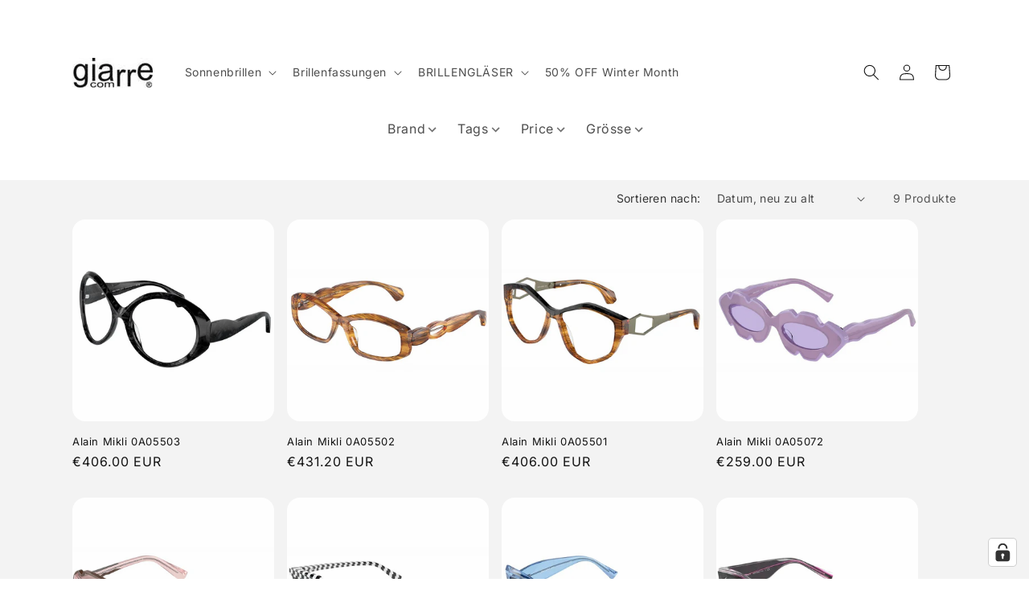

--- FILE ---
content_type: application/javascript; charset=utf-8
request_url: https://cs.complianz.io/cookie-solution/confs/js/57018847.js
body_size: -181
content:
_cmplc.csRC = { consApiKey: '1Y1T3sGGV1qLJ3mAAFbLUuqoDw7YAjCz', brand: 'Complianz', publicId: '1313d8f2-6d64-426b-9a53-e8b2b42f8f69', floatingGroup: false };
_cmplc.csEnabled = true;
_cmplc.csPurposes = [1,2,3,5,4];
_cmplc.cpUpd = 1768988825;
_cmplc.csFeatures = {"geolocation_setting":true,"compliance_solution_white_labeling":1,"rejection_recovery":false,"full_customization":true,"multiple_languages":true,"mobile_app_integration":false};
_cmplc.csT = null;
_cmplc.googleConsentModeV2 = true;
_cmplc.totalNumberOfProviders = 11;


--- FILE ---
content_type: text/plain; charset=utf-8
request_url: https://events.getsitectrl.com/api/v1/events
body_size: 558
content:
{"id":"66fbfd96975004fb","user_id":"66fbfd969765ce84","time":1769257458269,"token":"1769257458.e56bba2bdcb2267bda1a899376980778.a95728ecc268c1586b41f5deb3ffa048","geo":{"ip":"18.118.82.126","geopath":"147015:147763:220321:","geoname_id":4509177,"longitude":-83.0061,"latitude":39.9625,"postal_code":"43215","city":"Columbus","region":"Ohio","state_code":"OH","country":"United States","country_code":"US","timezone":"America/New_York"},"ua":{"platform":"Desktop","os":"Mac OS","os_family":"Mac OS X","os_version":"10.15.7","browser":"Other","browser_family":"ClaudeBot","browser_version":"1.0","device":"Spider","device_brand":"Spider","device_model":"Desktop"},"utm":{}}

--- FILE ---
content_type: text/javascript
request_url: https://de.giarre.com/cdn/shop/t/24/assets/theme-editor.js?v=78921789069911071241768991655
body_size: 534
content:
function hideProductModal(){const productModal=document.querySelectorAll("product-modal[open]");productModal&&productModal.forEach(modal=>modal.hide())}document.addEventListener("shopify:block:select",function(event){if(hideProductModal(),!event.target.classList.contains("slideshow__slide"))return;const parentSlideshowComponent=event.target.closest("slideshow-component");parentSlideshowComponent.pause(),setTimeout(function(){parentSlideshowComponent.slider.scrollTo({left:event.target.offsetLeft})},200)}),document.addEventListener("shopify:block:deselect",function(event){if(!event.target.classList.contains("slideshow__slide"))return;const parentSlideshowComponent=event.target.closest("slideshow-component");parentSlideshowComponent.autoplayButtonIsSetToPlay&&parentSlideshowComponent.play()}),document.addEventListener("shopify:section:load",()=>{hideProductModal();const zoomOnHoverScript=document.querySelector("[id^=EnableZoomOnHover]");if(zoomOnHoverScript&&zoomOnHoverScript){const newScriptTag=document.createElement("script");newScriptTag.src=zoomOnHoverScript.src,zoomOnHoverScript.parentNode.replaceChild(newScriptTag,zoomOnHoverScript)}}),document.addEventListener("shopify:section:unload",event=>{document.querySelectorAll(`[data-section="${event.detail.sectionId}"]`).forEach(element=>{element.remove(),document.body.classList.remove("overflow-hidden")})}),document.addEventListener("shopify:section:reorder",()=>hideProductModal()),document.addEventListener("shopify:section:select",()=>hideProductModal()),document.addEventListener("shopify:section:deselect",()=>hideProductModal()),document.addEventListener("shopify:inspector:activate",()=>hideProductModal()),document.addEventListener("shopify:inspector:deactivate",()=>hideProductModal());const selectVariantByClickingImage={_createVariantImage:function(product){const variantImageObject={};return product.variants.forEach(variant=>{if(typeof variant.featured_image<"u"&&variant.featured_image!==null){const variantImage=variant.featured_image.src.split("?")[0].replace(/http(s)?:/,"");variantImageObject[variantImage]=variantImageObject[variantImage]||{},product.options.forEach((option,index)=>{const optionValue=variant.options[index],optionKey=`option-${index}`;if(typeof variantImageObject[variantImage][optionKey]>"u")variantImageObject[variantImage][optionKey]=optionValue;else{const oldValue=variantImageObject[variantImage][optionKey];oldValue!==null&&oldValue!==optionValue&&(variantImageObject[variantImage][optionKey]=optionValue)}})}}),variantImageObject},_updateVariant:function(event,id,product,variantImages){const arrImage=event.src.split("?")[0].replace(/http(s)?:/,"").split("."),strExtention=arrImage.pop(),strRemaining=arrImage.pop(),strNewImage=`${arrImage.join(".")}.${strRemaining}.${strExtention}`;typeof variantImages[strNewImage]<"u"&&product.variants.forEach(variant=>{const variantId=variant.id,variantOptions=variantImages[strNewImage];let isMatch=!0;for(let i=0;i<variant.options.length;i++)if(variant.options[i]!==variantOptions[`option-${i}`]){isMatch=!1;break}if(isMatch){const variantInput=document.querySelector("#"+id+' input[name="id"]');variantInput&&(variantInput.value=variantId,variantInput.dispatchEvent(new Event("change",{bubbles:!0}))),document.querySelectorAll("#"+id+" .select__select").forEach((select,index)=>{select.selectedIndex=[...select.options].findIndex(option=>option.value===variantOptions[`option-${index}`]),select.dispatchEvent(new Event("change",{bubbles:!0}))})}})},_selectVariant:function(){const productJson=document.querySelectorAll("[id^=ProductJson-");productJson.length>0&&productJson.forEach(product=>{const sectionId=product.id.replace("ProductJson-","MainProduct-");if(document.querySelectorAll("#"+sectionId+" .thumbnail img").length>1){const productObject=JSON.parse(product.innerHTML),variantImages=this._createVariantImage(productObject);var _this=this;document.addEventListener("click",function(e){e=e||window.event;var target=e.target;target.classList.contains("thumbnail")&&_this._updateVariant(target.querySelector("img"),sectionId,productObject,variantImages)},!1)}})}};document.readyState!=="loading"?selectVariantByClickingImage._selectVariant():document.addEventListener("DOMContentLoaded",selectVariantByClickingImage._selectVariant());
//# sourceMappingURL=/cdn/shop/t/24/assets/theme-editor.js.map?v=78921789069911071241768991655
